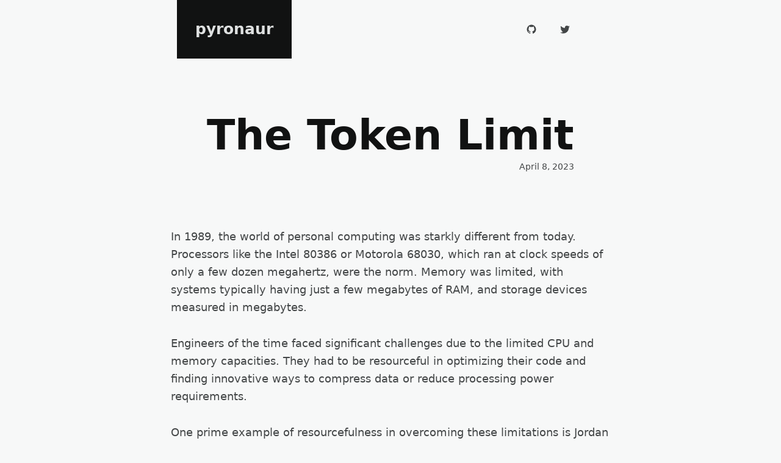

--- FILE ---
content_type: text/html; charset=utf-8
request_url: https://pyronaur.com/tokens
body_size: 5360
content:
<!DOCTYPE html><html lang="en"> <head><meta charset="utf-8"><meta name="viewport" content="width=device-width"><title>The Token Limit</title><link rel="prefetch" href="/assets/moon.svg" as="image"><link rel="canonical" href="https://pyronaur.com/tokens"><!-- OpenGraph Card --><meta property="og:title" content="The Token Limit"><meta property="og:type" content="article"><meta property="og:url" content="https://pyronaur.com/tokens"><meta property="og:image" content="https://pyronaur.com/open-graph/tokens.png"><meta property="og:image:width" content="1200"><meta property="og:image:height" content="630"><meta property="og:description" content="A reminder that what we consider the norm today is not going to be the norm of tomorrow."><meta name="twitter:description" content="A reminder that what we consider the norm today is not going to be the norm of tomorrow."><!-- Twitter Card --><meta name="twitter:title" content="The Token Limit"><meta name="twitter:card" content="summary_large_image"><meta name="twitter:domain" content="https://pyronaur.com/tokens"><meta name="twitter:url" content="https://pyronaur.com/"><meta name="twitter:image" content="https://pyronaur.com/open-graph/tokens.png"><meta name="twitter:creator" content="@pyronaur"><link rel="stylesheet" href="/_astro/_post_.IU2g7XEi.css">
<style>.post-header[data-astro-cid-dkeyiay5]{margin:12vh auto;width:max-content;max-width:var(--container-width)}.post-header[data-astro-cid-dkeyiay5] a[data-astro-cid-dkeyiay5]{font-size:3.75rem;color:var(--text-color-alt)}.post-date[data-astro-cid-dkeyiay5]{font-size:.75rem;text-align:right}.content[data-astro-cid-dkeyiay5]{margin-bottom:40px}
button.svelte-x4cz0m{background:none;border:none;cursor:pointer;padding:0;outline:0}.spin-left.svelte-x4cz0m,.spin-right.svelte-x4cz0m{animation:svelte-x4cz0m-spin 575ms cubic-bezier(.075,.82,.17,1.135)}@keyframes svelte-x4cz0m-spin{0%{transform:scale(0) rotate(0)}to{transform:scale(1) rotate(720deg)}}@keyframes svelte-x4cz0m-spin{0%{transform:scale(0) rotate(0)}to{transform:scale(1) rotate(-720deg)}}img.svelte-x4cz0m{display:none}.dark .icon-moon.svelte-x4cz0m,.light .icon-sun.svelte-x4cz0m{display:block}.not-a-logo[data-astro-cid-3ef6ksr2]{padding:30px;background-color:var(--i-background-color);color:var(--i-text-color);display:inline-block;font-size:1.4rem;font-weight:700;text-decoration:none}.container[data-astro-cid-3ef6ksr2]{display:flex;justify-content:space-between;align-items:center}.dark-mode[data-astro-cid-3ef6ksr2]{display:flex;align-items:center}[data-astro-cid-3ef6ksr2][astro-icon]{width:24px;color:#000}.dark [data-astro-cid-3ef6ksr2][astro-icon]{color:#fff}.icons[data-astro-cid-3ef6ksr2]{display:grid;grid-template-columns:45px 45px 45px;gap:10px;align-items:center;height:45px;justify-items:end}
.book-quote.svelte-12jj83t{background-color:var(--accent-background);color:var(--accent-text);display:grid;padding:40px 0;gap:40px;grid-template-columns:minmax(20px,2fr) 720px minmax(20px,2fr)}.book-quote.svelte-12jj83t:has(aside:where(.svelte-12jj83t)){grid-template-columns:2fr minmax(420px,620px) 320px 2fr}@media screen and (max-width: 1100px){.book-quote.svelte-12jj83t{font-size:.9rem}}@media screen and (max-width: 800px){.book-quote.svelte-12jj83t{display:block;padding:40px}.book-quote.svelte-12jj83t aside:where(.svelte-12jj83t){margin-top:40px}}blockquote.svelte-12jj83t{font-family:serif;grid-column:2;font-size:1.2em}blockquote.svelte-12jj83t p{margin-bottom:10px}cite.svelte-12jj83t{display:block;margin-bottom:10px;font-size:.7rem}aside.svelte-12jj83t{grid-column:3;font-size:.85rem;color:var(--accent-mild);font-weight:500}aside.svelte-12jj83t strong:where(.svelte-12jj83t){text-transform:uppercase;letter-spacing:1px;font-size:.75rem}.sticky.svelte-12jj83t{position:sticky;align-self:start;top:10px}
</style></head> <body> <script>
			// Set the right color mode based on the user's preferred color scheme.
			const darkMode = sessionStorage.getItem("darkMode");
			if (null !== darkMode) {
				document.body.classList.add(
					darkMode === "true" ? "dark" : "light"
				);
			}
		</script> <div class="main"> <div class="top" data-astro-cid-3ef6ksr2> <div class="container" data-astro-cid-3ef6ksr2> <a href="/" class="not-a-logo" data-astro-cid-3ef6ksr2>pyronaur</a> <div class="icons" data-astro-cid-3ef6ksr2> <a href="https://github.com/pyronaur" rel="me" target="_blank" aria-label="GitHub" data-astro-cid-3ef6ksr2> <svg width="1em" height="1em" data-astro-cid-3ef6ksr2="true" data-icon="mdi:github">   <symbol id="ai:mdi:github" viewBox="0 0 24 24"><path fill="currentColor" d="M12 2A10 10 0 0 0 2 12c0 4.42 2.87 8.17 6.84 9.5c.5.08.66-.23.66-.5v-1.69c-2.77.6-3.36-1.34-3.36-1.34c-.46-1.16-1.11-1.47-1.11-1.47c-.91-.62.07-.6.07-.6c1 .07 1.53 1.03 1.53 1.03c.87 1.52 2.34 1.07 2.91.83c.09-.65.35-1.09.63-1.34c-2.22-.25-4.55-1.11-4.55-4.92c0-1.11.38-2 1.03-2.71c-.1-.25-.45-1.29.1-2.64c0 0 .84-.27 2.75 1.02c.79-.22 1.65-.33 2.5-.33s1.71.11 2.5.33c1.91-1.29 2.75-1.02 2.75-1.02c.55 1.35.2 2.39.1 2.64c.65.71 1.03 1.6 1.03 2.71c0 3.82-2.34 4.66-4.57 4.91c.36.31.69.92.69 1.85V21c0 .27.16.59.67.5C19.14 20.16 22 16.42 22 12A10 10 0 0 0 12 2"/></symbol><use href="#ai:mdi:github"></use>  </svg> </a> <a href="https://x.com/pyronaur" rel="me" target="_blank" aria-label="X" data-astro-cid-3ef6ksr2> <svg width="1em" height="1em" data-astro-cid-3ef6ksr2="true" data-icon="mdi:twitter">   <symbol id="ai:mdi:twitter" viewBox="0 0 24 24"><path fill="currentColor" d="M22.46 6c-.77.35-1.6.58-2.46.69c.88-.53 1.56-1.37 1.88-2.38c-.83.5-1.75.85-2.72 1.05C18.37 4.5 17.26 4 16 4c-2.35 0-4.27 1.92-4.27 4.29c0 .34.04.67.11.98C8.28 9.09 5.11 7.38 3 4.79c-.37.63-.58 1.37-.58 2.15c0 1.49.75 2.81 1.91 3.56c-.71 0-1.37-.2-1.95-.5v.03c0 2.08 1.48 3.82 3.44 4.21a4.2 4.2 0 0 1-1.93.07a4.28 4.28 0 0 0 4 2.98a8.52 8.52 0 0 1-5.33 1.84q-.51 0-1.02-.06C3.44 20.29 5.7 21 8.12 21C16 21 20.33 14.46 20.33 8.79c0-.19 0-.37-.01-.56c.84-.6 1.56-1.36 2.14-2.23"/></symbol><use href="#ai:mdi:twitter"></use>  </svg> </a> <div class="dark-mode" data-astro-cid-3ef6ksr2> <style>astro-island,astro-slot,astro-static-slot{display:contents}</style><script>(()=>{var e=async t=>{await(await t())()};(self.Astro||(self.Astro={})).load=e;window.dispatchEvent(new Event("astro:load"));})();</script><script>(()=>{var A=Object.defineProperty;var g=(i,o,a)=>o in i?A(i,o,{enumerable:!0,configurable:!0,writable:!0,value:a}):i[o]=a;var d=(i,o,a)=>g(i,typeof o!="symbol"?o+"":o,a);{let i={0:t=>m(t),1:t=>a(t),2:t=>new RegExp(t),3:t=>new Date(t),4:t=>new Map(a(t)),5:t=>new Set(a(t)),6:t=>BigInt(t),7:t=>new URL(t),8:t=>new Uint8Array(t),9:t=>new Uint16Array(t),10:t=>new Uint32Array(t),11:t=>1/0*t},o=t=>{let[l,e]=t;return l in i?i[l](e):void 0},a=t=>t.map(o),m=t=>typeof t!="object"||t===null?t:Object.fromEntries(Object.entries(t).map(([l,e])=>[l,o(e)]));class y extends HTMLElement{constructor(){super(...arguments);d(this,"Component");d(this,"hydrator");d(this,"hydrate",async()=>{var b;if(!this.hydrator||!this.isConnected)return;let e=(b=this.parentElement)==null?void 0:b.closest("astro-island[ssr]");if(e){e.addEventListener("astro:hydrate",this.hydrate,{once:!0});return}let c=this.querySelectorAll("astro-slot"),n={},h=this.querySelectorAll("template[data-astro-template]");for(let r of h){let s=r.closest(this.tagName);s!=null&&s.isSameNode(this)&&(n[r.getAttribute("data-astro-template")||"default"]=r.innerHTML,r.remove())}for(let r of c){let s=r.closest(this.tagName);s!=null&&s.isSameNode(this)&&(n[r.getAttribute("name")||"default"]=r.innerHTML)}let p;try{p=this.hasAttribute("props")?m(JSON.parse(this.getAttribute("props"))):{}}catch(r){let s=this.getAttribute("component-url")||"<unknown>",v=this.getAttribute("component-export");throw v&&(s+=` (export ${v})`),console.error(`[hydrate] Error parsing props for component ${s}`,this.getAttribute("props"),r),r}let u;await this.hydrator(this)(this.Component,p,n,{client:this.getAttribute("client")}),this.removeAttribute("ssr"),this.dispatchEvent(new CustomEvent("astro:hydrate"))});d(this,"unmount",()=>{this.isConnected||this.dispatchEvent(new CustomEvent("astro:unmount"))})}disconnectedCallback(){document.removeEventListener("astro:after-swap",this.unmount),document.addEventListener("astro:after-swap",this.unmount,{once:!0})}connectedCallback(){if(!this.hasAttribute("await-children")||document.readyState==="interactive"||document.readyState==="complete")this.childrenConnectedCallback();else{let e=()=>{document.removeEventListener("DOMContentLoaded",e),c.disconnect(),this.childrenConnectedCallback()},c=new MutationObserver(()=>{var n;((n=this.lastChild)==null?void 0:n.nodeType)===Node.COMMENT_NODE&&this.lastChild.nodeValue==="astro:end"&&(this.lastChild.remove(),e())});c.observe(this,{childList:!0}),document.addEventListener("DOMContentLoaded",e)}}async childrenConnectedCallback(){let e=this.getAttribute("before-hydration-url");e&&await import(e),this.start()}async start(){let e=JSON.parse(this.getAttribute("opts")),c=this.getAttribute("client");if(Astro[c]===void 0){window.addEventListener(`astro:${c}`,()=>this.start(),{once:!0});return}try{await Astro[c](async()=>{let n=this.getAttribute("renderer-url"),[h,{default:p}]=await Promise.all([import(this.getAttribute("component-url")),n?import(n):()=>()=>{}]),u=this.getAttribute("component-export")||"default";if(!u.includes("."))this.Component=h[u];else{this.Component=h;for(let f of u.split("."))this.Component=this.Component[f]}return this.hydrator=p,this.hydrate},e,this)}catch(n){console.error(`[astro-island] Error hydrating ${this.getAttribute("component-url")}`,n)}}attributeChangedCallback(){this.hydrate()}}d(y,"observedAttributes",["props"]),customElements.get("astro-island")||customElements.define("astro-island",y)}})();</script><astro-island uid="2hzreX" component-url="/_astro/SiteThemeToggle.CPCjliTh.js" component-export="default" renderer-url="/_astro/client.svelte.dUsgRsnu.js" props="{&quot;data-astro-cid-3ef6ksr2&quot;:[0,true]}" ssr client="load" opts="{&quot;name&quot;:&quot;SiteThemeToggle&quot;,&quot;value&quot;:true}" await-children><!--[--><button class="svelte-x4cz0m"><div class="icon svelte-x4cz0m"><img loading="lazy" width="24" height="24" src="/assets/moon.svg" alt="Enable Light Mode" class="icon-moon svelte-x4cz0m"/> <img loading="lazy" width="24" height="24" src="/assets/sun.svg" alt="Enable Dark Mode" class="icon-sun svelte-x4cz0m"/></div></button><!--]--><!--astro:end--></astro-island> </div> </div> </div> </div>    <div class="post-header" data-astro-cid-dkeyiay5> <h1 class="post-title" data-astro-cid-dkeyiay5><a href="/tokens" data-astro-cid-dkeyiay5>The Token Limit</a></h1> <div class="post-date" data-astro-cid-dkeyiay5> <time datetime="2023-04-08T00:00:00.000Z">April 8, 2023</time> </div> </div> <div class="grid content" data-astro-cid-dkeyiay5> <p>In 1989, the world of personal computing was starkly different from today. Processors like the Intel 80386 or Motorola 68030, which ran at clock speeds of only a few dozen megahertz, were the norm. Memory was limited, with systems typically having just a few megabytes of RAM, and storage devices measured in megabytes.</p>
<p>Engineers of the time faced significant challenges due to the limited CPU and memory capacities. They had to be resourceful in optimizing their code and finding innovative ways to compress data or reduce processing power requirements.</p>
<p>One prime example of resourcefulness in overcoming these limitations is Jordan Mechner’s XOR animation workaround in the development of Prince of Persia. The Apple II computer had a hard limit of 48 kilobytes of memory. This meant developers had to be creative in how they used that limited space.</p>
<p>The <a href="https://www.youtube.com/watch?v=sw0VfmXKq54">full interview</a> is on YouTube, but in short - Jordan had to find a way to create compelling characters and enemies within this 48kb limit. This limitation pushed him to create Shadow Man, a ghostly enemy character that was created using an exclusive-or instruction to shift each byte with itself shifted one bit over. This shimmery ghostly outline of the main character became one of the best features of the game and added an unexpected depth to the story.</p>
<p>And that made me think -
In today’s world of natural language processing, we face a new set of challenges and limitations. For instance, models like GPT are limited to 4k-32k tokens. Emerging tools such as Langchain and vector databases are helping developers push the boundaries of language models, but I think that these solutions, like the XOR workaround, are only transitional measures.</p>
<p>What LLMs like GPT are able to do today feels incredible, but we’re in the early days of AI, and it’s likely that a few years from now, we’ll look back at today much like we look back at 1989.</p> </div>  </div> <script>
			window.va = function () {
				(window.vaq = window.vaq || []).push(arguments);
			};
			window.va("beforeSend", (event) => {
				if (!document.cookie.includes("token")) {
					return event;
				}
				return null;
			});
		</script> <script async src="/va/script.js"></script>  </body></html> 

--- FILE ---
content_type: text/css; charset=utf-8
request_url: https://pyronaur.com/_astro/_post_.IU2g7XEi.css
body_size: 1291
content:
*,*:before,*:after{box-sizing:border-box}*{margin:0;line-height:calc(1em + .65rem)}html,body{height:100%}body{-webkit-font-smoothing:antialiased}img,picture,video,canvas,svg{display:block;max-width:100%}input,button,textarea,select{font:inherit}p,h1,h2,h3,h4,h5,h6{overflow-wrap:break-word}:root{--container-width: min(85vw, 700px)}:root,:root .light{--accent-background: hsl(188 12% 95%);--accent-text: hsl(188 33% 7%);--accent-mild: hsl(188 6% 44%);--background-color: hsl(188 3% 97%);--background-color-alt: hsl(188 3% 90%);--background-color-alt-alt: hsl(188 3% 95%);--text-color: hsl(188 3% 27%);--text-color-alt: hsl(188 3% 7%);--text-color-soft: hsl(188 10% 40%);--link-color: hsl(188 50% 20%);--link-color-hover: hsl(188 66% 66%);--i-background-color: hsl(188 3% 7%);--i-background-color-alt: hsl(188 13% 33%);--i-text-color: hsl(188 3% 88%);--code-background: hsl(188 5% 10%);--code-inline-bg: hsl(188, 100%, 92%);--code-inline-color: hsl(188, 90%, 3%);--level-1-color: hsl(188, 5%, 84%);--level-2-color: hsl(188, 5%, 73%);--level-3-color: hsl(188, 5%, 61%);--level-4-color: hsl(188, 5%, 44%);--level-5-color: hsl(188, 5%, 5%);--habit-empty: hsl(188 5% 90%);--habit-hover-block: var(--level-5-color)}:root .dark{--accent-background: hsl(188 1% 7%);--accent-text: hsl(188 17% 88%);--accent-mild: hsl(188 7% 48%);--background-color: hsl(188 3% 11%);--background-color-alt: hsl(188 10% 22%);--background-color-alt-alt: hsl(188 3% 30%);--text-color: hsl(188 3% 77%);--text-color-alt: hsl(188 20% 71%);--text-color-soft: hsl(188 10% 50%);--link-color: hsl(188 50% 60%);--link-color-hover: hsl(188 86% 76%);--i-background-color: hsl(188 5% 20%);--i-background-color-alt: hsl(188 33% 33%);--i-text-color: hsl(188 3% 88%);--code-background: hsl(188 5% 10%);--code-inline-bg: hsl(188, 90%, 12%);--code-inline-color: hsl(188, 100%, 95%);--level-1-color: hsl(188, 5%, 24%);--level-2-color: hsl(188, 5%, 34%);--level-3-color: hsl(188, 5%, 44%);--level-4-color: hsl(188, 5%, 70%);--level-5-color: hsl(188, 5%, 87%);--habit-empty: hsl(188 5% 18%);--habit-hover-block: var(--level-5-color)}@media (prefers-color-scheme: dark){:root{--accent-background: hsl(188 1% 7%);--accent-text: hsl(188 17% 88%);--accent-mild: hsl(188 7% 48%);--background-color: hsl(188 3% 11%);--background-color-alt: hsl(188 10% 22%);--background-color-alt-alt: hsl(188 3% 30%);--text-color: hsl(188 3% 77%);--text-color-alt: hsl(188 20% 71%);--text-color-soft: hsl(188 10% 50%);--link-color: hsl(188 50% 60%);--link-color-hover: hsl(188 86% 76%);--i-background-color: hsl(188 5% 20%);--i-background-color-alt: hsl(188 33% 33%);--i-text-color: hsl(188 3% 88%);--code-background: hsl(188 5% 10%);--code-inline-bg: hsl(188, 90%, 12%);--code-inline-color: hsl(188, 100%, 95%);--level-1-color: hsl(188, 5%, 24%);--level-2-color: hsl(188, 5%, 34%);--level-3-color: hsl(188, 5%, 44%);--level-4-color: hsl(188, 5%, 70%);--level-5-color: hsl(188, 5%, 87%);--habit-empty: hsl(188 5% 18%);--habit-hover-block: var(--level-5-color)}}.main{display:flex;flex-direction:column;min-height:100%;padding-bottom:33vh}.main>.bottom{margin-top:auto}.container{width:var(--container-width);margin-left:auto;margin-right:auto}.content li>a,.content p>a{color:var(--link-color)}.content li>a:hover,.content li>a:focus,.content p>a:hover,.content p>a:focus{color:var(--link-color-hover)}.content h1 a,.content h2 a,.content h3 a,.content h4 a,.content h5 a,.content h6 a{color:inherit;text-decoration:none}.content h1 a:hover,.content h1 a:focus,.content h2 a:hover,.content h2 a:focus,.content h3 a:hover,.content h3 a:focus,.content h4 a:hover,.content h4 a:focus,.content h5 a:hover,.content h5 a:focus,.content h6 a:hover,.content h6 a:focus{color:inherit;text-decoration:underline}.content p a,.content li a{font-weight:700;text-decoration:none;border-bottom:.5px dashed;padding-bottom:1px}.content p code,.content li code{font-size:.9rem;font-weight:500;padding:2px 5px;background-color:var(--code-inline-bg);color:var(--code-inline-color);font-family:Fira Code,Roboto Mono,Oxygen Mono,"Ubuntu Monospace",Source Code Pro,ui-monospace,Menlo,Monaco,Cascadia Mono,Segoe UI Mono,Courier New,monospace}.content pre{padding:50px 30px;margin-bottom:20px;margin-top:20px;font-size:1rem;scrollbar-width:none}.content pre::-webkit-scrollbar{display:none}.content pre,.content pre *{line-height:1.55}.content table{width:100%;padding:15px;border-collapse:collapse;margin-top:40px;margin-bottom:40px}.content tbody tr:nth-child(odd){background-color:var(--background-color-alt)}.content td{padding:10px;border:1px solid var(--i-background-color-alt)}.content blockquote:not([class]){border-left:10px solid var(--i-background-color);padding:20px 40px;margin-top:40px;margin-bottom:40px;color:var(--text-color-alt)}.content .astro-code{padding-top:50px;background-color:var(--code-background)!important}@supports (grid-template-columns: subgrid){.content .astro-code{border-radius:7px}}.light .content .astro-code{filter:invert(1) contrast(1.22) saturate(3) hue-rotate(329deg);background-color:#272625!important}blockquote.tweet-card{margin-top:40px;margin-bottom:40px;border-color:#c4c4c4}a.tweet-link{text-align:right;font-size:.75rem;letter-spacing:.5px;color:#1da1f2}.grid,.grid .astro-code,.grid--inner .astro-code,.grid--inner{row-gap:30px;display:grid;grid-template-columns:[full-start] minmax(1em,5fr) [ultrawide-start] minmax(2em,200px) [wide-start] minmax(40px,1fr) [main-start] minmax(auto,40em) [main-end] minmax(40px,1fr) [wide-end] minmax(2em,200px) [ultrawide-end] minmax(1em,5fr) [full-end]}@media screen and (max-width: 1080px){.grid,.grid .astro-code,.grid--inner .astro-code,.grid--inner{grid-template-columns:[full-start] minmax(20px,1fr) [ultrawide-start] minmax(40px,2fr) [wide-start] minmax(20px,1fr) [main-start] 80vw [main-end] minmax(20px,1fr) [wide-end] minmax(40px,2fr) [ultrawide-end] minmax(20px,1fr) [full-end]}}@media screen and (max-width: 720px){.grid,.grid .astro-code,.grid--inner .astro-code,.grid--inner{grid-template-columns:[full-start] minmax(10px,1fr) [ultrawide-start] minmax(20px,2fr) [wide-start] minmax(10px,1fr) [main-start] 80vw [main-end] minmax(10px,1fr) [wide-end] minmax(20px,2fr) [ultrawide-end] minmax(10px,1fr) [full-end]}}.grid>*,.grid .astro-code>*,.grid--inner .astro-code>*,.grid--inner>*{grid-column:main}.grid .grid__full,.grid .astro-code,.grid--inner .grid__full,.grid--inner .astro-code{grid-column:full}.grid .grid__wide,.grid--inner .grid__wide{grid-column:wide}.grid .grid__ultrawide,.grid--inner .grid__ultrawide{grid-column:ultrawide}.grid .grid__wide,.grid--inner .grid__wide{margin:30px 0}@supports (grid-template-columns: subgrid){.grid .astro-code,.grid--inner .astro-code{grid-column:ultrawide;grid-template-columns:subgrid;display:grid}}.grid .astro-code code,.grid--inner .astro-code code{grid-column:main}html{font-size:112.5%}body{tab-size:4;font-weight:400;font-family:Inter,ui-sans-serif,system-ui,-apple-system,Segoe UI,Roboto,Helvetica Neue,Arial,Noto Sans,sans-serif;background:var(--background-color);color:var(--text-color)}a{text-decoration:none;color:var(--text-color)}::selection{background-color:var(--i-background-color);color:var(--i-text-color)}


--- FILE ---
content_type: application/javascript; charset=utf-8
request_url: https://pyronaur.com/_astro/SiteThemeToggle.CPCjliTh.js
body_size: 247
content:
import{o as w,i as k,s as _}from"./lifecycle.B0sPz0QO.js";import{V as y,u as n,W as b,X as M,Y as S,a5 as d,_ as z,$ as L,a0 as x,N as a,m as D,l as s,a7 as E,a4 as I,a1 as T}from"./template.BaHJwYJb.js";/* empty css                        */var W=S('<button class="svelte-x4cz0m"><div><img loading="lazy" width="24" height="24" src="/assets/moon.svg" alt="Enable Light Mode" class="icon-moon svelte-x4cz0m"/> <img loading="lazy" width="24" height="24" src="/assets/sun.svg" alt="Enable Dark Mode" class="icon-sun svelte-x4cz0m"/></div></button>');function K(m,g){y(g,!1);function u(){const e=window.sessionStorage.getItem("darkMode");return e?e==="true":window.matchMedia("(prefers-color-scheme: dark)").matches}function f(e){e.key==="Escape"&&a(t,!s(t))}function h(e){a(i,!0),setTimeout(()=>a(i,!1),e)}function p(e=!1){const c=window.sessionStorage.getItem("darkMode");c&&e===(c==="true")||(e?(a(o,"left"),document.body.classList.remove("light"),document.body.classList.add("dark")):(a(o,"right"),document.body.classList.remove("dark"),document.body.classList.add("light")),h(650),sessionStorage.setItem("darkMode",s(t).toString()))}w(()=>{window.matchMedia("(prefers-color-scheme: dark)").addEventListener("change",e=>{a(t,e.matches)})});let o=n("right"),t=n(u()),i=n(!1);b(()=>s(t),()=>{p(s(t))}),M(),k();var r=W();d("keydown",E,f);var v=I(r);let l;T(r),z(e=>l=_(v,1,"icon svelte-x4cz0m",null,l,e),[()=>({"spin-left":s(i)&&s(o)==="left","spin-right":s(i)&&s(o)==="right"})],D),d("click",r,()=>a(t,!s(t))),L(m,r),x()}export{K as default};


--- FILE ---
content_type: application/javascript; charset=utf-8
request_url: https://pyronaur.com/_astro/lifecycle.B0sPz0QO.js
body_size: 385
content:
import{a8 as b,a9 as u,Q as h,aa as c,O as v,h as p,ab as w,ac as N,ad as d,l as m,a3 as y,K as O}from"./template.BaHJwYJb.js";const A="5";typeof window<"u"&&((window.__svelte??={}).v??=new Set).add(A);b();function E(t){throw new Error("https://svelte.dev/e/lifecycle_outside_component")}function B(t){u===null&&E(),h&&u.l!==null?I(u).m.push(t):c(()=>{const e=v(t);if(typeof e=="function")return e})}function I(t){var e=t.l;return e.u??={a:[],b:[],m:[]}}const g=[...` 	
\r\f \v\uFEFF`];function L(t,e,f){var n=t==null?"":""+t;if(e&&(n=n?n+" "+e:e),f){for(var i in f)if(f[i])n=n?n+" "+i:i;else if(n.length)for(var l=i.length,o=0;(o=n.indexOf(i,o))>=0;){var r=o+l;(o===0||g.includes(n[o-1]))&&(r===n.length||g.includes(n[r]))?n=(o===0?"":n.substring(0,o))+n.substring(r+1):o=r}}return n===""?null:n}function C(t,e,f,n,i,l){var o=t.__className;if(p||o!==f||o===void 0){var r=L(f,n,l);(!p||r!==t.getAttribute("class"))&&(r==null?t.removeAttribute("class"):t.className=r),t.__className=f}else if(l&&i!==l)for(var a in l){var s=!!l[a];(i==null||s!==!!i[a])&&t.classList.toggle(a,s)}return l}function K(t=!1){const e=u,f=e.l.u;if(!f)return;let n=()=>y(e.s);if(t){let i=0,l={};const o=O(()=>{let r=!1;const a=e.s;for(const s in a)a[s]!==l[s]&&(l[s]=a[s],r=!0);return r&&i++,i});n=()=>m(o)}f.b.length&&w(()=>{_(e,n),d(f.b)}),c(()=>{const i=v(()=>f.m.map(N));return()=>{for(const l of i)typeof l=="function"&&l()}}),f.a.length&&c(()=>{_(e,n),d(f.a)})}function _(t,e){if(t.l.s)for(const f of t.l.s)m(f);e()}export{K as i,B as o,C as s};


--- FILE ---
content_type: application/javascript; charset=utf-8
request_url: https://pyronaur.com/_astro/template.BaHJwYJb.js
body_size: 6044
content:
let ot=!1,se=!1;function tn(){ot=!0}const en=1,nn=2,rn=16,ln=2,an=8,ue=1,oe=2,_e="[",ce="[!",ve="]",gt={},g=Symbol(),Rt=!1;var It=Array.isArray,de=Array.prototype.indexOf,fn=Array.from,pe=Object.defineProperty,z=Object.getOwnPropertyDescriptor,he=Object.getOwnPropertyDescriptors,ye=Object.prototype,we=Array.prototype,St=Object.getPrototypeOf,Nt=Object.isExtensible;function sn(t){return t()}function ge(t){for(var e=0;e<t.length;e++)t[e]()}const x=2,Ct=4,_t=8,Et=16,S=32,W=64,mt=128,m=256,lt=512,y=1024,N=2048,L=4096,V=8192,Tt=16384,Pt=32768,Ft=65536,un=1<<17,Ee=1<<19,Mt=1<<20,ht=1<<21,J=Symbol("$state"),on=Symbol("legacy props");function Lt(t){return t===this.v}function me(t,e){return t!=t?e==e:t!==e||t!==null&&typeof t=="object"||typeof t=="function"}function qt(t){return!me(t,this.v)}function Te(t){throw new Error("https://svelte.dev/e/effect_in_teardown")}function be(){throw new Error("https://svelte.dev/e/effect_in_unowned_derived")}function xe(t){throw new Error("https://svelte.dev/e/effect_orphan")}function Ae(){throw new Error("https://svelte.dev/e/effect_update_depth_exceeded")}function _n(){throw new Error("https://svelte.dev/e/hydration_failed")}function Re(){throw new Error("https://svelte.dev/e/state_descriptors_fixed")}function Ne(){throw new Error("https://svelte.dev/e/state_prototype_fixed")}function Oe(){throw new Error("https://svelte.dev/e/state_unsafe_mutation")}let p=null;function Ot(t){p=t}function cn(t,e=!1,n){var r=p={p,c:null,d:!1,e:null,m:!1,s:t,x:null,l:null};ot&&!e&&(p.l={s:null,u:null,r1:[],r2:bt(!1)}),Xt(()=>{r.d=!0})}function vn(t){const e=p;if(e!==null){const f=e.e;if(f!==null){var n=d,r=v;e.e=null;try{for(var a=0;a<f.length;a++){var l=f[a];M(l.effect),O(l.reaction),Zt(l.fn)}}finally{M(n),O(r)}}p=e.p,e.m=!0}return{}}function ct(){return!ot||p!==null&&p.l===null}function B(t){if(typeof t!="object"||t===null||J in t)return t;const e=St(t);if(e!==ye&&e!==we)return t;var n=new Map,r=It(t),a=P(0),l=v,f=u=>{var i=v;O(l);var s=u();return O(i),s};return r&&n.set("length",P(t.length)),new Proxy(t,{defineProperty(u,i,s){(!("value"in s)||s.configurable===!1||s.enumerable===!1||s.writable===!1)&&Re();var _=n.get(i);return _===void 0?(_=f(()=>P(s.value)),n.set(i,_)):D(_,f(()=>B(s.value))),!0},deleteProperty(u,i){var s=n.get(i);if(s===void 0)i in u&&(n.set(i,f(()=>P(g))),pt(a));else{if(r&&typeof i=="string"){var _=n.get("length"),o=Number(i);Number.isInteger(o)&&o<_.v&&D(_,o)}D(s,g),pt(a)}return!0},get(u,i,s){if(i===J)return t;var _=n.get(i),o=i in u;if(_===void 0&&(!o||z(u,i)?.writable)&&(_=f(()=>P(B(o?u[i]:g))),n.set(i,_)),_!==void 0){var c=U(_);return c===g?void 0:c}return Reflect.get(u,i,s)},getOwnPropertyDescriptor(u,i){var s=Reflect.getOwnPropertyDescriptor(u,i);if(s&&"value"in s){var _=n.get(i);_&&(s.value=U(_))}else if(s===void 0){var o=n.get(i),c=o?.v;if(o!==void 0&&c!==g)return{enumerable:!0,configurable:!0,value:c,writable:!0}}return s},has(u,i){if(i===J)return!0;var s=n.get(i),_=s!==void 0&&s.v!==g||Reflect.has(u,i);if(s!==void 0||d!==null&&(!_||z(u,i)?.writable)){s===void 0&&(s=f(()=>P(_?B(u[i]):g)),n.set(i,s));var o=U(s);if(o===g)return!1}return _},set(u,i,s,_){var o=n.get(i),c=i in u;if(r&&i==="length")for(var A=s;A<o.v;A+=1){var C=n.get(A+"");C!==void 0?D(C,g):A in u&&(C=f(()=>P(g)),n.set(A+"",C))}o===void 0?(!c||z(u,i)?.writable)&&(o=f(()=>P(void 0)),D(o,f(()=>B(s))),n.set(i,o)):(c=o.v!==g,D(o,f(()=>B(s))));var q=Reflect.getOwnPropertyDescriptor(u,i);if(q?.set&&q.set.call(_,s),!c){if(r&&typeof i=="string"){var et=n.get("length"),Z=Number(i);Number.isInteger(Z)&&Z>=et.v&&D(et,Z+1)}pt(a)}return!0},ownKeys(u){U(a);var i=Reflect.ownKeys(u).filter(o=>{var c=n.get(o);return c===void 0||c.v!==g});for(var[s,_]of n)_.v!==g&&!(s in u)&&i.push(s);return i},setPrototypeOf(){Ne()}})}function pt(t,e=1){D(t,t.v+e)}function jt(t){var e=x|N,n=v!==null&&(v.f&x)!==0?v:null;return d===null||n!==null&&(n.f&m)!==0?e|=m:d.f|=Mt,{ctx:p,deps:null,effects:null,equals:Lt,f:e,fn:t,reactions:null,rv:0,v:null,wv:0,parent:n??d}}function dn(t){const e=jt(t);return e.equals=qt,e}function Ht(t){var e=t.effects;if(e!==null){t.effects=null;for(var n=0;n<e.length;n+=1)Y(e[n])}}function De(t){for(var e=t.parent;e!==null;){if((e.f&x)===0)return e;e=e.parent}return null}function Yt(t){var e,n=d;M(De(t));try{Ht(t),e=ie(t)}finally{M(n)}return e}function Bt(t){var e=Yt(t);if(t.equals(e)||(t.v=e,t.wv=le()),!K){var n=(F||(t.f&m)!==0)&&t.deps!==null?L:y;b(t,n)}}const tt=new Map;function bt(t,e){var n={f:0,v:t,reactions:null,equals:Lt,rv:0,wv:0};return n}function P(t,e){const n=bt(t);return Ye(n),n}function pn(t,e=!1){const n=bt(t);return e||(n.equals=qt),ot&&p!==null&&p.l!==null&&(p.l.s??=[]).push(n),n}function D(t,e,n=!1){v!==null&&!R&&ct()&&(v.f&(x|Et))!==0&&!k?.includes(t)&&Oe();let r=n?B(e):e;return ke(t,r)}function ke(t,e){if(!t.equals(e)){var n=t.v;K?tt.set(t,e):tt.set(t,n),t.v=e,(t.f&x)!==0&&((t.f&N)!==0&&Yt(t),b(t,(t.f&m)===0?y:L)),t.wv=le(),Ut(t,N),ct()&&d!==null&&(d.f&y)!==0&&(d.f&(S|W))===0&&(T===null?Be([t]):T.push(t))}return e}function Ut(t,e){var n=t.reactions;if(n!==null)for(var r=ct(),a=n.length,l=0;l<a;l++){var f=n[l],u=f.f;(u&N)===0&&(!r&&f===d||(b(f,e),(u&(y|m))!==0&&((u&x)!==0?Ut(f,L):dt(f))))}}function xt(t){console.warn("https://svelte.dev/e/hydration_mismatch")}let I=!1;function hn(t){I=t}let w;function at(t){if(t===null)throw xt(),gt;return w=t}function Ie(){return at($(w))}function yn(t){if(I){if($(w)!==null)throw xt(),gt;w=t}}function wn(){for(var t=0,e=w;;){if(e.nodeType===8){var n=e.data;if(n===ve){if(t===0)return e;t-=1}else(n===_e||n===ce)&&(t+=1)}var r=$(e);e.remove(),e=r}}function gn(t){if(!t||t.nodeType!==8)throw xt(),gt;return t.data}var Dt,Vt,Wt,$t;function En(){if(Dt===void 0){Dt=window,Vt=/Firefox/.test(navigator.userAgent);var t=Element.prototype,e=Node.prototype,n=Text.prototype;Wt=z(e,"firstChild").get,$t=z(e,"nextSibling").get,Nt(t)&&(t.__click=void 0,t.__className=void 0,t.__attributes=null,t.__style=void 0,t.__e=void 0),Nt(n)&&(n.__t=void 0)}}function Gt(t=""){return document.createTextNode(t)}function H(t){return Wt.call(t)}function $(t){return $t.call(t)}function mn(t,e){if(!I)return H(t);var n=H(w);return n===null&&(n=w.appendChild(Gt())),at(n),n}function Tn(t,e){if(!I){var n=H(t);return n instanceof Comment&&n.data===""?$(n):n}return w}function bn(t,e=1,n=!1){let r=I?w:t;for(var a;e--;)a=r,r=$(r);if(!I)return r;var l=r?.nodeType;if(n&&l!==3){var f=Gt();return r===null?a?.after(f):r.before(f),at(f),f}return at(r),r}function xn(t){t.textContent=""}function Kt(t){d===null&&v===null&&xe(),v!==null&&(v.f&m)!==0&&d===null&&be(),K&&Te()}function Se(t,e){var n=e.last;n===null?e.last=e.first=t:(n.next=t,t.prev=n,e.last=t)}function G(t,e,n,r=!0){var a=d,l={ctx:p,deps:null,nodes_start:null,nodes_end:null,f:t|N,first:null,fn:e,last:null,next:null,parent:a,prev:null,teardown:null,transitions:null,wv:0};if(n)try{vt(l),l.f|=Pt}catch(i){throw Y(l),i}else e!==null&&dt(l);var f=n&&l.deps===null&&l.first===null&&l.nodes_start===null&&l.teardown===null&&(l.f&(Mt|mt))===0;if(!f&&r&&(a!==null&&Se(l,a),v!==null&&(v.f&x)!==0)){var u=v;(u.effects??=[]).push(l)}return l}function Xt(t){const e=G(_t,null,!1);return b(e,y),e.teardown=t,e}function An(t){Kt();var e=d!==null&&(d.f&S)!==0&&p!==null&&!p.m;if(e){var n=p;(n.e??=[]).push({fn:t,effect:d,reaction:v})}else{var r=Zt(t);return r}}function Rn(t){return Kt(),At(t)}function Nn(t){const e=G(W,t,!0);return(n={})=>new Promise(r=>{n.outro?Me(e,()=>{Y(e),r(void 0)}):(Y(e),r(void 0))})}function Zt(t){return G(Ct,t,!1)}function On(t,e){var n=p,r={effect:null,ran:!1};n.l.r1.push(r),r.effect=At(()=>{t(),!r.ran&&(r.ran=!0,D(n.l.r2,!0),Ke(e))})}function Dn(){var t=p;At(()=>{if(U(t.l.r2)){for(var e of t.l.r1){var n=e.effect;(n.f&y)!==0&&b(n,L),X(n)&&vt(n),e.ran=!1}t.l.r2.v=!1}})}function At(t){return G(_t,t,!0)}function kn(t,e=[],n=jt){const r=e.map(n);return Ce(()=>t(...r.map(U)))}function Ce(t,e=0){return G(_t|Et|e,t,!0)}function In(t,e=!0){return G(_t|S,t,!0,e)}function zt(t){var e=t.teardown;if(e!==null){const n=K,r=v;kt(!0),O(null);try{e.call(null)}finally{kt(n),O(r)}}}function Jt(t,e=!1){var n=t.first;for(t.first=t.last=null;n!==null;){var r=n.next;(n.f&W)!==0?n.parent=null:Y(n,e),n=r}}function Pe(t){for(var e=t.first;e!==null;){var n=e.next;(e.f&S)===0&&Y(e),e=n}}function Y(t,e=!0){var n=!1;(e||(t.f&Ee)!==0)&&t.nodes_start!==null&&t.nodes_end!==null&&(Fe(t.nodes_start,t.nodes_end),n=!0),Jt(t,e&&!n),ut(t,0),b(t,Tt);var r=t.transitions;if(r!==null)for(const l of r)l.stop();zt(t);var a=t.parent;a!==null&&a.first!==null&&Qt(t),t.next=t.prev=t.teardown=t.ctx=t.deps=t.fn=t.nodes_start=t.nodes_end=null}function Fe(t,e){for(;t!==null;){var n=t===e?null:$(t);t.remove(),t=n}}function Qt(t){var e=t.parent,n=t.prev,r=t.next;n!==null&&(n.next=r),r!==null&&(r.prev=n),e!==null&&(e.first===t&&(e.first=r),e.last===t&&(e.last=n))}function Me(t,e){var n=[];te(t,n,!0),Le(n,()=>{Y(t),e&&e()})}function Le(t,e){var n=t.length;if(n>0){var r=()=>--n||e();for(var a of t)a.out(r)}else e()}function te(t,e,n){if((t.f&V)===0){if(t.f^=V,t.transitions!==null)for(const f of t.transitions)(f.is_global||n)&&e.push(f);for(var r=t.first;r!==null;){var a=r.next,l=(r.f&Ft)!==0||(r.f&S)!==0;te(r,e,l?n:!1),r=a}}}function Sn(t){ee(t,!0)}function ee(t,e){if((t.f&V)!==0){t.f^=V,(t.f&y)===0&&(t.f^=y),X(t)&&(b(t,N),dt(t));for(var n=t.first;n!==null;){var r=n.next,a=(n.f&Ft)!==0||(n.f&S)!==0;ee(n,a?e:!1),n=r}if(t.transitions!==null)for(const l of t.transitions)(l.is_global||e)&&l.in()}}let it=[];function qe(){var t=it;it=[],ge(t)}function je(t){it.length===0&&queueMicrotask(qe),it.push(t)}function He(t){var e=d;if((e.f&Pt)===0){if((e.f&mt)===0)throw t;e.fn(t)}else ne(t,e)}function ne(t,e){for(;e!==null;){if((e.f&mt)!==0)try{e.fn(t);return}catch{}e=e.parent}throw t}let yt=!1,ft=null,j=!1,K=!1;function kt(t){K=t}let rt=[];let v=null,R=!1;function O(t){v=t}let d=null;function M(t){d=t}let k=null;function Ye(t){v!==null&&v.f&ht&&(k===null?k=[t]:k.push(t))}let h=null,E=0,T=null;function Be(t){T=t}let re=1,st=0,F=!1;function le(){return++re}function X(t){var e=t.f;if((e&N)!==0)return!0;if((e&L)!==0){var n=t.deps,r=(e&m)!==0;if(n!==null){var a,l,f=(e&lt)!==0,u=r&&d!==null&&!F,i=n.length;if(f||u){var s=t,_=s.parent;for(a=0;a<i;a++)l=n[a],(f||!l?.reactions?.includes(s))&&(l.reactions??=[]).push(s);f&&(s.f^=lt),u&&_!==null&&(_.f&m)===0&&(s.f^=m)}for(a=0;a<i;a++)if(l=n[a],X(l)&&Bt(l),l.wv>t.wv)return!0}(!r||d!==null&&!F)&&b(t,y)}return!1}function ae(t,e,n=!0){var r=t.reactions;if(r!==null)for(var a=0;a<r.length;a++){var l=r[a];k?.includes(t)||((l.f&x)!==0?ae(l,e,!1):e===l&&(n?b(l,N):(l.f&y)!==0&&b(l,L),dt(l)))}}function ie(t){var e=h,n=E,r=T,a=v,l=F,f=k,u=p,i=R,s=t.f;h=null,E=0,T=null,F=(s&m)!==0&&(R||!j||v===null),v=(s&(S|W))===0?t:null,k=null,Ot(t.ctx),R=!1,st++,t.f|=ht;try{var _=(0,t.fn)(),o=t.deps;if(h!==null){var c;if(ut(t,E),o!==null&&E>0)for(o.length=E+h.length,c=0;c<h.length;c++)o[E+c]=h[c];else t.deps=o=h;if(!F)for(c=E;c<o.length;c++)(o[c].reactions??=[]).push(t)}else o!==null&&E<o.length&&(ut(t,E),o.length=E);if(ct()&&T!==null&&!R&&o!==null&&(t.f&(x|L|N))===0)for(c=0;c<T.length;c++)ae(T[c],t);return a!==null&&a!==t&&(st++,T!==null&&(r===null?r=T:r.push(...T))),_}catch(A){He(A)}finally{h=e,E=n,T=r,v=a,F=l,k=f,Ot(u),R=i,t.f^=ht}}function Ue(t,e){let n=e.reactions;if(n!==null){var r=de.call(n,t);if(r!==-1){var a=n.length-1;a===0?n=e.reactions=null:(n[r]=n[a],n.pop())}}n===null&&(e.f&x)!==0&&(h===null||!h.includes(e))&&(b(e,L),(e.f&(m|lt))===0&&(e.f^=lt),Ht(e),ut(e,0))}function ut(t,e){var n=t.deps;if(n!==null)for(var r=e;r<n.length;r++)Ue(t,n[r])}function vt(t){var e=t.f;if((e&Tt)===0){b(t,y);var n=d,r=j;d=t,j=!0;try{(e&Et)!==0?Pe(t):Jt(t),zt(t);var a=ie(t);t.teardown=typeof a=="function"?a:null,t.wv=re;var l=t.deps,f;Rt&&se&&t.f&N}finally{j=r,d=n}}}function Ve(){try{Ae()}catch(t){if(ft!==null)ne(t,ft);else throw t}}function We(){var t=j;try{var e=0;for(j=!0;rt.length>0;){e++>1e3&&Ve();var n=rt,r=n.length;rt=[];for(var a=0;a<r;a++){var l=Ge(n[a]);$e(l)}tt.clear()}}finally{yt=!1,j=t,ft=null}}function $e(t){var e=t.length;if(e!==0)for(var n=0;n<e;n++){var r=t[n];(r.f&(Tt|V))===0&&X(r)&&(vt(r),r.deps===null&&r.first===null&&r.nodes_start===null&&(r.teardown===null?Qt(r):r.fn=null))}}function dt(t){yt||(yt=!0,queueMicrotask(We));for(var e=ft=t;e.parent!==null;){e=e.parent;var n=e.f;if((n&(W|S))!==0){if((n&y)===0)return;e.f^=y}}rt.push(e)}function Ge(t){for(var e=[],n=t;n!==null;){var r=n.f,a=(r&(S|W))!==0,l=a&&(r&y)!==0;if(!l&&(r&V)===0){(r&Ct)!==0?e.push(n):a?n.f^=y:X(n)&&vt(n);var f=n.first;if(f!==null){n=f;continue}}var u=n.parent;for(n=n.next;n===null&&u!==null;)n=u.next,u=u.parent}return e}function U(t){var e=t.f,n=(e&x)!==0;if(v!==null&&!R){if(!k?.includes(t)){var r=v.deps;t.rv<st&&(t.rv=st,h===null&&r!==null&&r[E]===t?E++:h===null?h=[t]:(!F||!h.includes(t))&&h.push(t))}}else if(n&&t.deps===null&&t.effects===null){var a=t,l=a.parent;l!==null&&(l.f&m)===0&&(a.f^=m)}return n&&(a=t,X(a)&&Bt(a)),K&&tt.has(t)?tt.get(t):t.v}function Ke(t){var e=R;try{return R=!0,t()}finally{R=e}}const Xe=-7169;function b(t,e){t.f=t.f&Xe|e}function Cn(t){if(!(typeof t!="object"||!t||t instanceof EventTarget)){if(J in t)wt(t);else if(!Array.isArray(t))for(let e in t){const n=t[e];typeof n=="object"&&n&&J in n&&wt(n)}}}function wt(t,e=new Set){if(typeof t=="object"&&t!==null&&!(t instanceof EventTarget)&&!e.has(t)){e.add(t),t instanceof Date&&t.getTime();for(let r in t)try{wt(t[r],e)}catch{}const n=St(t);if(n!==Object.prototype&&n!==Array.prototype&&n!==Map.prototype&&n!==Set.prototype&&n!==Date.prototype){const r=he(n);for(let a in r){const l=r[a].get;if(l)try{l.call(t)}catch{}}}}}function Ze(t){var e=v,n=d;O(null),M(null);try{return t()}finally{O(e),M(n)}}const Pn=new Set,Fn=new Set;function ze(t,e,n,r={}){function a(l){if(r.capture||Je.call(e,l),!l.cancelBubble)return Ze(()=>n?.call(this,l))}return t.startsWith("pointer")||t.startsWith("touch")||t==="wheel"?je(()=>{e.addEventListener(t,a,r)}):e.addEventListener(t,a,r),a}function Mn(t,e,n,r,a){var l={capture:r,passive:a},f=ze(t,e,n,l);(e===document.body||e===window||e===document||e instanceof HTMLMediaElement)&&Xt(()=>{e.removeEventListener(t,f,l)})}function Je(t){var e=this,n=e.ownerDocument,r=t.type,a=t.composedPath?.()||[],l=a[0]||t.target,f=0,u=t.__root;if(u){var i=a.indexOf(u);if(i!==-1&&(e===document||e===window)){t.__root=e;return}var s=a.indexOf(e);if(s===-1)return;i<=s&&(f=i)}if(l=a[f]||t.target,l!==e){pe(t,"currentTarget",{configurable:!0,get(){return l||n}});var _=v,o=d;O(null),M(null);try{for(var c,A=[];l!==null;){var C=l.assignedSlot||l.parentNode||l.host||null;try{var q=l["__"+r];if(q!=null&&(!l.disabled||t.target===l))if(It(q)){var[et,...Z]=q;et.apply(l,[t,...Z])}else q.call(l,t)}catch(nt){c?A.push(nt):c=nt}if(t.cancelBubble||C===e||C===null)break;l=C}if(c){for(let nt of A)queueMicrotask(()=>{throw nt});throw c}}finally{t.__root=e,delete t.currentTarget,O(_),M(o)}}}function fe(t){var e=document.createElement("template");return e.innerHTML=t.replaceAll("<!>","<!---->"),e.content}function Q(t,e){var n=d;n.nodes_start===null&&(n.nodes_start=t,n.nodes_end=e)}function Ln(t,e){var n=(e&ue)!==0,r=(e&oe)!==0,a,l=!t.startsWith("<!>");return()=>{if(I)return Q(w,null),w;a===void 0&&(a=fe(l?t:"<!>"+t),n||(a=H(a)));var f=r||Vt?document.importNode(a,!0):a.cloneNode(!0);if(n){var u=H(f),i=f.lastChild;Q(u,i)}else Q(f,f);return f}}function Qe(t,e,n="svg"){var r=!t.startsWith("<!>"),a=`<${n}>${r?t:"<!>"+t}</${n}>`,l;return()=>{if(I)return Q(w,null),w;if(!l){var f=fe(a),u=H(f);l=H(u)}var i=l.cloneNode(!0);return Q(i,i),i}}function qn(t,e){return Qe(t,e,"svg")}function jn(t,e){if(I){d.nodes_end=w,Ie();return}t!==null&&t.before(e)}export{jn as $,Le as A,Y as B,en as C,rn as D,Ft as E,$ as F,z as G,_e as H,V as I,qt as J,jt as K,un as L,B as M,D as N,Ke as O,on as P,ot as Q,ln as R,J as S,an as T,g as U,cn as V,On as W,Dn as X,Ln as Y,Tn as Z,kn as _,Ie as a,vn as a0,yn as a1,bn as a2,Cn as a3,mn as a4,Mn as a5,qn as a6,Dt as a7,tn as a8,p as a9,An as aa,Rn as ab,sn as ac,ge as ad,fe as ae,Q as af,Xt as ag,En as ah,gt as ai,xt as aj,_n as ak,Pn as al,Fn as am,Nn as an,Je as ao,Ce as b,ce as c,wn as d,hn as e,Sn as f,In as g,I as h,w as i,Gt as j,H as k,U as l,dn as m,ve as n,fn as o,Me as p,d as q,gn as r,at as s,ke as t,pn as u,bt as v,It as w,nn as x,te as y,xn as z};


--- FILE ---
content_type: application/javascript; charset=utf-8
request_url: https://pyronaur.com/_astro/client.svelte.dUsgRsnu.js
body_size: 178
content:
import{ae as u,af as m,ag as h,h as v,i as y,a as _,k as $,M as g}from"./template.BaHJwYJb.js";import{h as b,m as k,u as x}from"./render.hNZfPJl9.js";function c(e){return(a,...l)=>{var n=e(...l),t;if(v)t=y,_();else{var i=n.render().trim(),o=u(i);t=$(o),a.before(t)}const s=n.setup?.(t);m(t,t),typeof s=="function"&&h(s)}}const p=new WeakMap;var A=e=>async(a,l,n,{client:t})=>{if(!e.hasAttribute("ssr"))return;let i,o,s={};for(const[r,f]of Object.entries(n))o??={},r==="default"?(o.default=!0,i=c(()=>({render:()=>`<astro-slot>${f}</astro-slot>`}))):o[r]=c(()=>({render:()=>`<astro-slot name="${r}">${f}</astro-slot>`})),r==="default"?s.children=c(()=>({render:()=>`<astro-slot>${f}</astro-slot>`})):s[r]=c(()=>({render:()=>`<astro-slot name="${r}">${f}</astro-slot>`}));const d={...l,children:i,$$slots:o,...s};if(p.has(e))p.get(e).setProps(d);else{const r=M(a,e,d,t!=="only");p.set(e,r),e.addEventListener("astro:unmount",()=>r.destroy(),{once:!0})}};function M(e,a,l,n){let t=g(l);const i=n?b:k;n||(a.innerHTML="");const o=i(e,{target:a,props:t});return{setProps(s){Object.assign(t,s);for(const d in t)d in s||delete t[d]},destroy(){x(o)}}}export{A as default};
